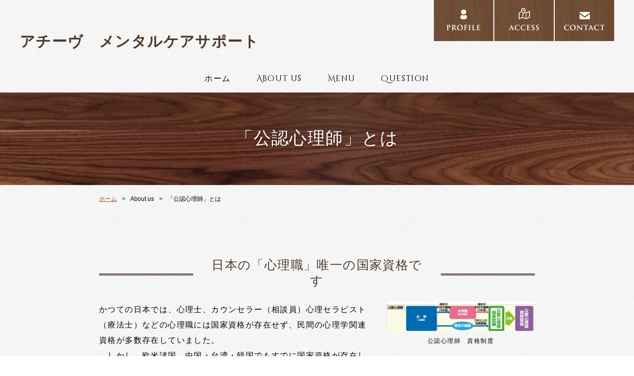

--- FILE ---
content_type: text/html; charset=UTF-8
request_url: https://www.achieve-mks.com/cont1/12.html
body_size: 4652
content:
<!doctype html>
<html>
<head prefix="og: http://ogp.me/ns#">
<meta charset="UTF-8">
<title>「公認心理師」とは | アチーヴ　メンタルケアサポート　</title>
<meta name="Description" content="心にまつわる悩みや諸問題に必要なのは、「我慢すること」や、「お薬での対処療法」ではなく、 感情や気持ちの整理と、問題への適切なアプローチです。 　社会生活における様々な場面を理解する公認心理師が、 メンタルケアと問題解決のお手伝いを致します。 ＊「公認心理師」とは、わが国初の心理職国家資格です。　"/>

<meta property="og:type" content="article">
<meta property="og:title" content="「公認心理師」とは | アチーヴ　メンタルケアサポート　" />
<meta property="og:url" content="https://www.achieve-mks.com/cont1/12.html" />
<meta property="og:description" content="心にまつわる悩みや諸問題に必要なのは、「我慢すること」や、「お薬での対処療法」ではなく、感情や気持ちの整理と、問題への適切なアプローチです。　社会生活における様々な場面を理解する公認心理師が、メンタルケアと問題解決のお手伝いを致します。＊「公認心理師」とは、わが国初の心理職国家資格です。　" />
<meta name="twitter:card" content="summary" />
<meta name="twitter:title" content="「公認心理師」とは | アチーヴ　メンタルケアサポート　" />
<meta name="twitter:description" content="心にまつわる悩みや諸問題に必要なのは、「我慢すること」や、「お薬での対処療法」ではなく、感情や気持ちの整理と、問題への適切なアプローチです。　社会生活における様々な場面を理解する公認心理師が、メンタルケアと問題解決のお手伝いを致します。＊「公認心理師」とは、わが国初の心理職国家資格です。　" />

<script type="text/javascript" src="https://assets.toriaez.jp/templates/js/jquery.1.11.0.min.js"></script>

<!--[if lt IE 9]>
<script src="https://assets.toriaez.jp/templates/js/svn/html5.js"></script>
<![endif]--><!-- pulldown -->
<script type="text/javascript" src="https://assets.toriaez.jp/templates/js/navSlide.js"></script>
<!-- //pulldown -->

<!-- pageTop -->
<script type="text/javascript" src="https://assets.toriaez.jp/templates/js/pageTop.js"></script>
<!-- //pageTop -->

<!-- stylesheet -->
<link href="https://assets.toriaez.jp/thp2/pc/css/common/common.css" rel="stylesheet" media="all" />
<link href="https://assets.toriaez.jp/thp2/pc/css/204/style.css" rel="stylesheet" media="all" /><!-- stylesheet end -->


<script src="https://assets.toriaez.jp/templates/js/Magnific-Popup-master/jquery.magnific-popup.min.js"></script>
<link href="https://assets.toriaez.jp/templates/js/Magnific-Popup-master/magnific-popup.css" rel="stylesheet">
<script>
$(function(){
    $('.imgArea').magnificPopup({
       delegate: 'a', 
       type: 'image',
       gallery: {
            enabled:true
        }
    });
});
</script>




<script>
const _acc_user_id = 15338;
const _acc_post_domain = 'user.toriaez-hp.jp';
</script>
<script type="text/javascript" src="https://front-static.toriaez-hp.jp/front-static/js/api/analytics_api.js"></script><script type="application/ld+json">{"@context":"https://schema.org","@graph":[{"@type":"Organization","url":"https://www.achieve-mks.com","name":"アチーヴ　メンタルケアサポート　"},{"@type":"WebPage","url":"https://www.achieve-mks.com/cont1/12.html","name":"「公認心理師」とは | アチーヴ　メンタルケアサポート　"},{"@type":"BreadcrumbList","itemListElement":[{"@type":"ListItem","position":1,"name":"アチーヴ　メンタルケアサポート　","item":"https://www.achieve-mks.com"},{"@type":"ListItem","position":2,"name":"About us","item":"https://www.achieve-mks.com/cont1/main.html"},{"@type":"ListItem","position":3,"name":"「公認心理師」とは","item":"https://www.achieve-mks.com/cont1/12.html"}]}]}</script></head>

<body id="page" class="tpl-eid page-191881">
<div id="container">

<!--=========================header=========================-->
<header>
<h1 id="siteTtl"><a href="../">アチーヴ　メンタルケアサポート　</a></h1>
<ul class="headNav">
<li class="profileNav"><a href="../profile.html">PROFILE</a></li>
<li class="accessNav"><a href="../map.html">ACCESS</a></li>
<li class="contactNav"><a href="../form.html">CONTACT</a></li>
</ul>
</header>
<!--=========================//header=========================-->

<!--=========================mainNav=========================-->
<nav id="mainNav">
<div class="inner">
<ul id="nav">
<li class="parent"><a href="../">ホーム</a></li>
<li class="parent"><a href="#" >About us</a>
<ul class="child"><li><a href="../cont1/8.html">当ケアルームについて</a></li>
<li><a href="../cont1/12.html">「公認心理師」とは</a></li>
</ul></li>
<li class="parent"><a href="#" >Menu</a>
<ul class="child"><li><a href="../cont2/5.html">個人 ご相談者様へ</a></li>
<li><a href="../cont2/6.html">学校・企業・法人・各種団体の皆さまへ</a></li>
<li><a href="../cont2/7.html">講習会・講演等　ご依頼</a></li>
</ul></li>
<li class="parent"><a href="../cont4/main.html">Question</a>
<ul class="child"></ul></li>

</ul>
</div>
</nav><!--=========================//mainNav=========================-->

<!--=========================pageTtl=========================-->
<div class="pageTtl"><h2>「公認心理師」とは</h2></div>
<!--=========================//pageTtl=========================-->

<!--=========================pnkz=========================-->
<ul id="pnkz">
<li><a href="../">ホーム</a></li>
<li>About us</li>
<li>「公認心理師」とは</li>
</ul>
<!--=========================pnkz=========================-->

<!--=========================content=========================-->
<div id="content" class="clearfix">

<!--=========================main=========================-->
<div id="main">

<div class="articleIn">


<!-- articleBox -->
<article class="articleBox" id="dmee">
    <h3 class="contTtl"><span>日本の「心理職」唯一の国家資格です</span></h3>
<div class="clearfix">
<div class="txtArea">
かつての日本では、心理士、カウンセラー（相談員）心理セラピスト（療法士）などの心理職には国家資格が存在せず、民間の心理学関連資格が多数存在していました。<br>　しかし、欧米諸国、中国・台湾・韓国でもすでに国家資格が存在していたことから厚生労働省・文部科学省の共管のもと、<br>2018年より「公認心理師」が誕生しました。<br><br>　公認心理師とは、「公認心理師法」に基き、保健医療、福祉、教育その他の分野において、心理学に関する専門知識及び技術をもって、<br>これらの行為を行う事を業とします。<br><br>（１）心理に関する支援を要する者の心理状態の観察と結果の分析<br>（２）心理に関する支援を要する者に対する、その心理に関する相談及び助言、指導、その他の援助<br>（３）心理に関する支援を要する者の関係者に対する相談及び助言、指導、その他の援助<br>（４）心の健康に関する知識の普及を図るための教育及び情報の提供<br>　　　　　　　　　　　　　　　　（厚生労働省H.Pより抜粋）<br><br><span style="color: #008000;"><strong>　　　　<br>           当ケアルームの心理師は、家庭・社会・教育・介護等、</strong><br><strong>　　　　多彩な現場経験からの各心理の理解と<br>　　　　</strong><strong>適切なアプローチに特色を持ち<br>　　　　あらゆるご相談に対応致します。<br>　　　</strong><strong>（医療機関・専門機関との連携を有します）</strong>　　　　　　　　<br>　　<br></span>
</div>
<div class="imgArea">
<figure><img src="https://static.toriaez.jp/uploads/images/m1021/18569-18569-20200427125948-2.jpg" alt=""><figcaption>公認心理師　資格制度</figcaption></figure>
<figure><img src="https://static.toriaez.jp/uploads/images/m1021/18569-18569-20200427125948-3.jpg" alt=""><figcaption>公認心理師の職域</figcaption></figure>
<figure><img src="https://static.toriaez.jp/uploads/images/m1021/18569-18569-20200427125948-4.jpg" alt=""><figcaption></figcaption></figure>
</div>
</div>
</article>
<!-- //articleBox -->
</div>

<p class="contactBtn"><a href="../form.html">お問い合わせはこちら</a></p>



</div>
<!--=========================//main=========================-->
</div>
<!--=========================//content=========================-->

<!--=========================pageTop=========================-->
<div id="pageTop"><a href="#container">PAGE TOP</a></div>
<!--=========================//pageTop=========================-->

<!--=========================footer=========================-->
<footer>
<!--=========================side=========================-->
<div id="side">

<div id="sideCont">
<h3 class="sideTtl">about us</h3>
<ul>
<li class="profileNav"><a href="../profile.html">profile</a></li>
<li class="accessNav"><a href="../map.html">map・access</a></li>
<li class="contactNav"><a href="../form.html">contact</a></li>
</ul>
</div>


<div id="mobile">
<h3 class="sideTtl">mobile site</h3>
<figure><span id="qrCodeNone" style="display:none"></span><img id="qrCode-img" src="[data-uri]" alt=""><figcaption>携帯のバーコードリーダーでQRコードを読み取ることで、携帯版ホームページへアクセスできます。</figcaption></figure>
</div>
﻿
<script>jQuery(function(){jQuery('#qrCodeNone canvas').attr('id', 'qrcodeCanvas');jQuery('#qrCode-img').css({"background-color":"#fff","padding":"15px"});});</script>
<script>
jQuery(function(){
jQuery('#qrCode-img').css({"width":"90px","height":"90px"});
});
</script>
<div id="side-area"><strong><span style="font-size: 18px;">アチーヴ　メンタルケアサポート</span></strong><br><br>Mail:achieve_mhs@outlook.jp<br>Tel:0742-77-8280</div>

</div>
<!--=========================//side=========================-->

<p class="copy">copyright &copy; アチーヴ　メンタルケアサポート　 some rights reserved.</p>
</footer>
<!--=========================//footer=========================-->

</div>

</body>
</html>


--- FILE ---
content_type: text/css
request_url: https://assets.toriaez.jp/thp2/pc/css/common/common.css
body_size: 2485
content:
/*============================
　CSSリセット
=============================*/
/*! sanitize.css | CC0 Public Domain | github.com/jonathantneal/sanitize.css */
pre,textarea{overflow:auto}
[hidden],audio:not([controls]),template{display:none}
details,main,summary{display:block}
input[type=number]{width:auto}
input[type=search]{-webkit-appearance:textfield}
input[type=search]::-webkit-search-cancel-button,input[type=search]::-webkit-search-decoration{-webkit-appearance:none}
progress{display:inline-block}
small{font-size:75%}
textarea{resize:vertical}
[unselectable]{-webkit-user-select:none;-moz-user-select:none;-ms-user-select:none;user-select:none}
*,::after,::before{box-sizing:inherit;border-style:solid;border-width:0}
*{font-size:inherit;line-height:inherit;margin:0;padding:0}
::after,::before{text-decoration:inherit;vertical-align:inherit}
:root{-ms-overflow-style:-ms-autohiding-scrollbar;overflow-y:scroll;-webkit-text-size-adjust:100%;-ms-text-size-adjust:100%;text-size-adjust:100%;box-sizing:border-box;cursor:default;font:16px/1.5 sans-serif;text-rendering:optimizeLegibility}
a{text-decoration:none}
audio,canvas,iframe,img,svg,video{vertical-align:middle}
button,input,select,textarea{background-color:transparent;color:inherit;font-family:inherit;font-style:inherit;font-weight:inherit;min-height:1.5em}
code,kbd,pre,samp{font-family:monospace,monospace}
nav ol,nav ul{list-style:none}
select{-moz-appearance:none;-webkit-appearance:none}
select::-ms-expand{display:none}
select::-ms-value{color:currentColor}
table{border-collapse:collapse;border-spacing:0}
::-moz-selection{background-color:#B3D4FC;text-shadow:none}
::selection{background-color:#B3D4FC;text-shadow:none}
@media screen{[hidden~=screen]{display:inherit}
[hidden~=screen]:not(:active):not(:focus):not(:target){clip:rect(0 0 0 0)!important;position:absolute!important}
}

html,body,div,dl,dt,dd,ul,ol,li,h1,h2,h3,h4,h5,h6,pre,form,fieldset,input,textarea,p,blockquote,th,td {  margin:0; padding:0; }
table { border-collapse:collapse; border-spacing:0; }
fieldset,img { border:0; }
img{ vertical-align:bottom; border:none; margin:0; padding:0; }
address,caption,cite,code,dfn,em,th,var { font-style:normal; font-weight:normal; }
ol,ul{ list-style:none; }
caption,th { text-align:left; }
h1,h2,h3,h4,h5,h6 { font-size:100%; }
q:before,q:after { content:''; }
abbr,acronym { border:0; }
a { outline:none;/*for firefox*/ }

/*============================
　共通チップス
=============================*/
.clear {clear:both;}

/*clearfix*/
.clearfix:after{
    content:"";
    clear:both;
    display:block;
    height:0;
}

.hide {display:none;}


/*============================
	レイアウト・背景色・基本文字色
=============================	*/
body {
	font-size: 72%;/*font-sizeリセット*/
}
html>/**/body {
	font-size: 14px; /*font-sizeリセット Except IE */
	font-family: "ヒラギノ角ゴ Pro W3" , "Hiragino Kaku Gothic Pro" , "Meiryo UI" , "メイリオ" , Meiryo ,  "游ゴシック" , "Yu Gothic" , "游ゴシック体" , "YuGothic" ,"ＭＳ Ｐゴシック" , "MS PGothic" , sans-serif;
}
img {max-width:100%;height:auto;}

#global_nav,#pnkz,#side-area,#foot-area {
	word-wrap:break-word;
}

strong{
	font-weight:bold;
}


/*============================
	ヘッダー
=============================*/

/*　リードエリア
------------------------------------------------*/

/*============================
	フッター
=============================*/

/*============================
	ページトップ
=============================*/

/*============================
	サイドバー
=============================*/

/*　グローバルナビ
-----------------------------------------*/

/*　ブログ
-----------------------------------------*/

/*============================
	メイン
=============================*/
/*　トピックス
------------------------------------------------*/

/*　お問い合わせ
-----------------------------------------*/

/*============================
	記事ボックス
=============================*/
/*ADD 20191007*/
#main .txtArea,
#main .entry,
#contents .box {
    overflow-wrap: break-word;
    word-wrap: break-word;
}

/*============================
	下層ページ共通
=============================*/

/*============================
	フリーエリア
=============================*/

/*============================
	お問い合わせフォーム、プロフィール、地図
=============================*/

/*お問い合わせ
-----------------------------------------*/
#form input[type=submit],
#form input[type=reset] {
	padding: 8px 20px;
	width:150px;
	font-size:20px;
	margin:10px 0 20px 0;
}

#form input[type=submit] {
margin-right: 20px;
font-weight: bold;
text-decoration: none;
color: #ffffff;
background: #115c8f;
-moz-border-radius: 5px;
-webkit-border-radius: 5px;
border-radius: 5px;
}

#form input[type=reset] {
font-weight: bold;
text-decoration: none;
color: #888;
background: #dadada;
-moz-border-radius: 5px;
-webkit-border-radius: 5px;
border-radius: 5px;
}

#form input[type=submit]:hover, #form input[type=reset]:hover {
cursor: pointer;
}
#form input[type=submit]:focus, #form input[type=reset]:focus {
	outline:none;
}

/*リード文
-----------------------------------------*/

/*地図
-----------------------------------------*/

/*プロフィール
-----------------------------------------*/

/*エラーメッセージエリア
-----------------------------------------*/

/* 20170110 プロフィール、お問い合わせ、地図
-----------------------------------------*/
#map th, #profile th , .map th, .profile th {
    width: 20%;
}
#map td, #profile td , .map td, .profile td {
    word-break:break-all;
}

/* 20170703 ADD */
#side-area img{
	max-width: 100%;
}
#foot-area img{
	max-width: 100%;
}

/* Googleカレンダー
-------------------------------------------*/
.calendar-container {
  max-width: 100%;
  position: relative;
  padding-bottom: 90%;
  height: 0;
  overflow: hidden;
}
.calendar-container iframe {
  position: absolute;
  top: 0;
  left: 0;
  width: 100% !important;
  height: 100% !important;
}

@media only screen and (min-width: 600px) {
  /* 画面幅が600px以上の場合の縦横比の指定 */
  .calendar-container {padding-bottom: 75%;}
}

/* iPhoneで縦に伸びていく現象を回避 */
.tzcal-container iframe {
  border: 1px solid #eeeeee!important;
  background-color: rgba(230,230,230,0.4)!important;
  border-radius: 3px;
}

.cal_wrapper {
  max-width: 960px;
  min-width: 200px;
  margin: 2.0833% auto;
}
.tzcal {
  position: relative;
  padding-bottom: 100%;
  height: 0;
}
.tzcal iframe {
  position: absolute;
  top: 0;
  left: 0;
  max-width: inherit !important;
  width: 100% !important;
  height: 100% !important;
}
.tzcal iframe {
  border: 1px solid #eeeeee!important;
  padding: 4px!important;
  background-color: rgba(230,230,230,0.4)!important;
  border-radius: 3px;
}
@media only screen and (min-width: 768px) {
	.tzcal {padding-bottom: 75%;}
}

/* 20211112 フリーエリアテーブル設定
-----------------------------------------*/
#side-area table,.side-area table,
#foot-area table,.foot-area table{
    border-collapse: collapse;
}
#side-area table th,.side-area table th, 
#side-area table td,.side-area table td,
#foot-area table th,.foot-area table th,
#foot-area table td,.foot-area table td
 {
    border: #ccc 1px solid;
    padding: 5px;
}


/* 2022.01.14 ADD */
hr {
	border-top:1px solid #ccc;
}
